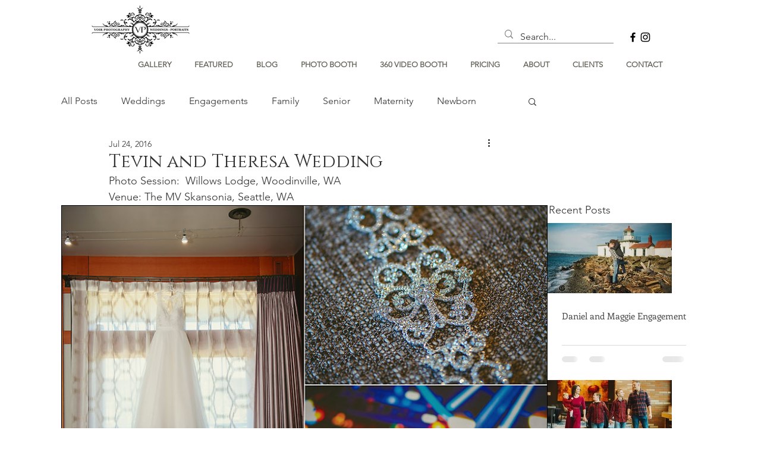

--- FILE ---
content_type: text/css; charset=utf-8
request_url: https://www.voirphotography.com/_serverless/pro-gallery-css-v4-server/layoutCss?ver=2&id=2q1aj-not-scoped&items=3181_835_612%7C3572_835_556%7C3659_835_556%7C3371_835_612%7C3542_835_612%7C3337_835_835%7C3420_835_612%7C3417_835_612%7C3570_835_556%7C3501_835_556%7C3548_835_612%7C3563_835_556%7C3562_835_835%7C3386_835_556%7C3447_835_612%7C3671_835_556%7C3238_835_612%7C3559_835_556%7C3758_835_556%7C3569_835_556&container=345_818_57515_720&options=gallerySizeType:px%7CenableInfiniteScroll:true%7CtitlePlacement:SHOW_ON_HOVER%7ChasThumbnails:false%7CimageMargin:10%7CgalleryLayout:6%7CisVertical:true%7CgallerySizePx:300%7CcubeRatio:1%7CcubeType:fill%7CgalleryThumbnailsAlignment:none%7CthumbnailSpacings:0
body_size: -186
content:
#pro-gallery-2q1aj-not-scoped [data-hook="item-container"][data-idx="0"].gallery-item-container{opacity: 1 !important;display: block !important;transition: opacity .2s ease !important;top: 0px !important;left: 0px !important;right: auto !important;height: 600px !important;width: 818px !important;} #pro-gallery-2q1aj-not-scoped [data-hook="item-container"][data-idx="0"] .gallery-item-common-info-outer{height: 100% !important;} #pro-gallery-2q1aj-not-scoped [data-hook="item-container"][data-idx="0"] .gallery-item-common-info{height: 100% !important;width: 100% !important;} #pro-gallery-2q1aj-not-scoped [data-hook="item-container"][data-idx="0"] .gallery-item-wrapper{width: 818px !important;height: 600px !important;margin: 0 !important;} #pro-gallery-2q1aj-not-scoped [data-hook="item-container"][data-idx="0"] .gallery-item-content{width: 818px !important;height: 600px !important;margin: 0px 0px !important;opacity: 1 !important;} #pro-gallery-2q1aj-not-scoped [data-hook="item-container"][data-idx="0"] .gallery-item-hover{width: 818px !important;height: 600px !important;opacity: 1 !important;} #pro-gallery-2q1aj-not-scoped [data-hook="item-container"][data-idx="0"] .item-hover-flex-container{width: 818px !important;height: 600px !important;margin: 0px 0px !important;opacity: 1 !important;} #pro-gallery-2q1aj-not-scoped [data-hook="item-container"][data-idx="0"] .gallery-item-wrapper img{width: 100% !important;height: 100% !important;opacity: 1 !important;} #pro-gallery-2q1aj-not-scoped [data-hook="item-container"][data-idx="1"].gallery-item-container{opacity: 1 !important;display: block !important;transition: opacity .2s ease !important;top: 610px !important;left: 0px !important;right: auto !important;height: 545px !important;width: 818px !important;} #pro-gallery-2q1aj-not-scoped [data-hook="item-container"][data-idx="1"] .gallery-item-common-info-outer{height: 100% !important;} #pro-gallery-2q1aj-not-scoped [data-hook="item-container"][data-idx="1"] .gallery-item-common-info{height: 100% !important;width: 100% !important;} #pro-gallery-2q1aj-not-scoped [data-hook="item-container"][data-idx="1"] .gallery-item-wrapper{width: 818px !important;height: 545px !important;margin: 0 !important;} #pro-gallery-2q1aj-not-scoped [data-hook="item-container"][data-idx="1"] .gallery-item-content{width: 818px !important;height: 545px !important;margin: 0px 0px !important;opacity: 1 !important;} #pro-gallery-2q1aj-not-scoped [data-hook="item-container"][data-idx="1"] .gallery-item-hover{width: 818px !important;height: 545px !important;opacity: 1 !important;} #pro-gallery-2q1aj-not-scoped [data-hook="item-container"][data-idx="1"] .item-hover-flex-container{width: 818px !important;height: 545px !important;margin: 0px 0px !important;opacity: 1 !important;} #pro-gallery-2q1aj-not-scoped [data-hook="item-container"][data-idx="1"] .gallery-item-wrapper img{width: 100% !important;height: 100% !important;opacity: 1 !important;} #pro-gallery-2q1aj-not-scoped [data-hook="item-container"][data-idx="2"].gallery-item-container{opacity: 1 !important;display: block !important;transition: opacity .2s ease !important;top: 1165px !important;left: 0px !important;right: auto !important;height: 545px !important;width: 818px !important;} #pro-gallery-2q1aj-not-scoped [data-hook="item-container"][data-idx="2"] .gallery-item-common-info-outer{height: 100% !important;} #pro-gallery-2q1aj-not-scoped [data-hook="item-container"][data-idx="2"] .gallery-item-common-info{height: 100% !important;width: 100% !important;} #pro-gallery-2q1aj-not-scoped [data-hook="item-container"][data-idx="2"] .gallery-item-wrapper{width: 818px !important;height: 545px !important;margin: 0 !important;} #pro-gallery-2q1aj-not-scoped [data-hook="item-container"][data-idx="2"] .gallery-item-content{width: 818px !important;height: 545px !important;margin: 0px 0px !important;opacity: 1 !important;} #pro-gallery-2q1aj-not-scoped [data-hook="item-container"][data-idx="2"] .gallery-item-hover{width: 818px !important;height: 545px !important;opacity: 1 !important;} #pro-gallery-2q1aj-not-scoped [data-hook="item-container"][data-idx="2"] .item-hover-flex-container{width: 818px !important;height: 545px !important;margin: 0px 0px !important;opacity: 1 !important;} #pro-gallery-2q1aj-not-scoped [data-hook="item-container"][data-idx="2"] .gallery-item-wrapper img{width: 100% !important;height: 100% !important;opacity: 1 !important;} #pro-gallery-2q1aj-not-scoped [data-hook="item-container"][data-idx="3"]{display: none !important;} #pro-gallery-2q1aj-not-scoped [data-hook="item-container"][data-idx="4"]{display: none !important;} #pro-gallery-2q1aj-not-scoped [data-hook="item-container"][data-idx="5"]{display: none !important;} #pro-gallery-2q1aj-not-scoped [data-hook="item-container"][data-idx="6"]{display: none !important;} #pro-gallery-2q1aj-not-scoped [data-hook="item-container"][data-idx="7"]{display: none !important;} #pro-gallery-2q1aj-not-scoped [data-hook="item-container"][data-idx="8"]{display: none !important;} #pro-gallery-2q1aj-not-scoped [data-hook="item-container"][data-idx="9"]{display: none !important;} #pro-gallery-2q1aj-not-scoped [data-hook="item-container"][data-idx="10"]{display: none !important;} #pro-gallery-2q1aj-not-scoped [data-hook="item-container"][data-idx="11"]{display: none !important;} #pro-gallery-2q1aj-not-scoped [data-hook="item-container"][data-idx="12"]{display: none !important;} #pro-gallery-2q1aj-not-scoped [data-hook="item-container"][data-idx="13"]{display: none !important;} #pro-gallery-2q1aj-not-scoped [data-hook="item-container"][data-idx="14"]{display: none !important;} #pro-gallery-2q1aj-not-scoped [data-hook="item-container"][data-idx="15"]{display: none !important;} #pro-gallery-2q1aj-not-scoped [data-hook="item-container"][data-idx="16"]{display: none !important;} #pro-gallery-2q1aj-not-scoped [data-hook="item-container"][data-idx="17"]{display: none !important;} #pro-gallery-2q1aj-not-scoped [data-hook="item-container"][data-idx="18"]{display: none !important;} #pro-gallery-2q1aj-not-scoped [data-hook="item-container"][data-idx="19"]{display: none !important;} #pro-gallery-2q1aj-not-scoped .pro-gallery-prerender{height:12076px !important;}#pro-gallery-2q1aj-not-scoped {height:12076px !important; width:818px !important;}#pro-gallery-2q1aj-not-scoped .pro-gallery-margin-container {height:12076px !important;}#pro-gallery-2q1aj-not-scoped .pro-gallery {height:12076px !important; width:818px !important;}#pro-gallery-2q1aj-not-scoped .pro-gallery-parent-container {height:12076px !important; width:828px !important;}